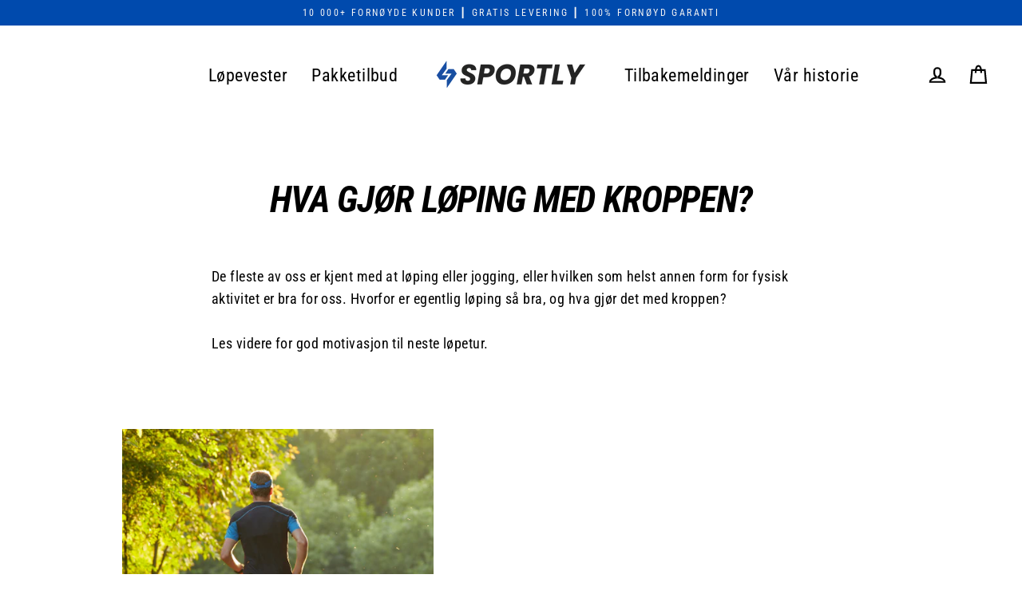

--- FILE ---
content_type: text/json
request_url: https://conf.config-security.com/model
body_size: 84
content:
{"title":"recommendation AI model (keras)","structure":"release_id=0x44:3a:4b:53:6e:2a:3a:60:5b:2b:48:3a:6c:4f:64:5f:2d:6c:3c:66:72:54:2c:2a:2a:21:69:72:61;keras;73fngi9cl6jyrlucmt97kwm667a5d9s4oam4xuaunz0a4rag8q8632doppays1a3isx3xtqt","weights":"../weights/443a4b53.h5","biases":"../biases/443a4b53.h5"}

--- FILE ---
content_type: application/x-javascript
request_url: https://app.sealsubscriptions.com/shopify/public/status/shop/novaskinnorge.myshopify.com.js?1769181587
body_size: -264
content:
var sealsubscriptions_settings_updated='1734844495';